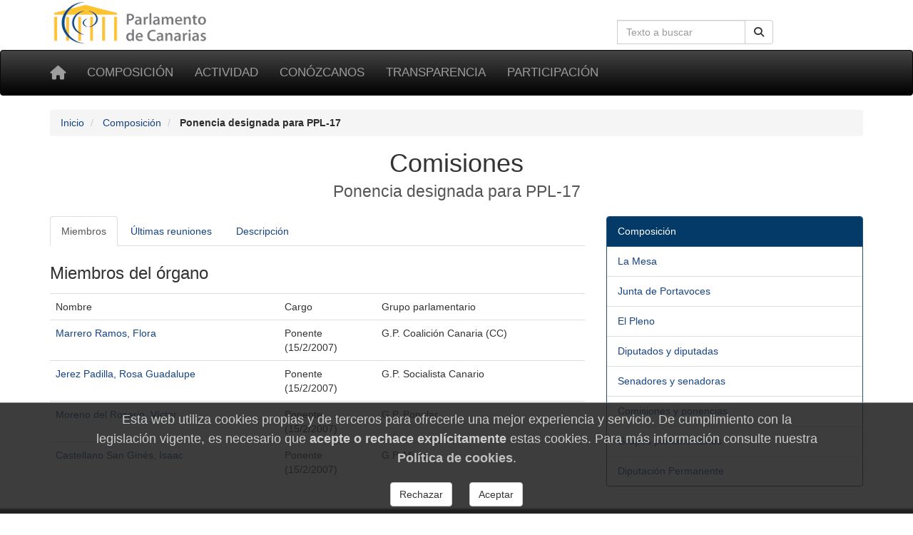

--- FILE ---
content_type: text/html; charset=utf-8
request_url: https://parcan.es/composicion/organo.py?ID_ORGANO=060380
body_size: 4033
content:
<!DOCTYPE html>
<html lang="es" prefix="og: http://ogp.me/ns#">
<head>
  <meta name="viewport" content="width=device-width, initial-scale=1">
  <meta name="version" content="2">
  <meta charset="utf-8">
  <meta http-equiv="X-UA-Compatible" content="IE=edge">

  <!-- favicon -->
  <link rel="icon" type="image/png" href="/static/favicon-96x96.png" sizes="96x96">
  <link rel="icon" type="image/svg+xml" href="/static/favicon.svg">
  <link rel="shortcut icon" href="/static/favicon.ico">
  <link rel="apple-touch-icon" sizes="180x180" href="/static/apple-touch-icon.png">
  <meta name="apple-mobile-web-app-title" content="Parlamento de Canarias">
  <link rel="manifest" href="/static/site.webmanifest">

  <meta name="description" content="Comisiones - Ponencia designada para PPL-17">
    <!-- Metas -->
        
        
    <title>Comisiones - Ponencia designada para PPL-17 - Parlamento de Canarias</title>

    
        <!-- Font awesome -->
        <link href="/static/fontawesome/css/all.min.css" rel="stylesheet">
        <!-- jQuery -->
        <link href="/static/css/jquery-ui.min.css" rel="stylesheet">
        <!-- Bootstrap -->
        <link href="/static/css/bootstrap.min.css" rel="stylesheet">
        <!-- Tracer -->
        
        <!-- Custom css -->
        <link href="/static/css/parcan.css" rel="stylesheet">
        <link href="/static/css/future.css" rel="stylesheet">
        <link href="/static/css/print.css" rel="stylesheet" media="print">
        <!-- Read Speaker -->
        
            
        

        
    

    <!-- Cookie consent -->
    
        <link href="/static/components/css/cookie_consent.css" rel="stylesheet">
    

    

</head>
<body>

<div class="container">
    <div class="row hidden-xs">
        <div class="col-sm-8 col-xs-0">
            <a href="/" title="Ir a la página principal del Parlamento de Canarias"><img
                    id="logo" src="/static/art/logo.png" height="64" width="230"
                    alt="Logo del Parlamento de Canarias"></a>
        </div>

        <div class="col-sm-4 col-xs-12">

            
                <form class="navbar-form" role="search" id="search-form" action="/buscar/index.py">
                    <div class="input-group">
                        <label class="hidden" for="search-input" id="search-label">Búsqueda en la web</label>
                        <input id="search-input" type="text" class="form-control pull-right" name="q" tabindex="0"
                               value=""
                               placeholder="Texto a buscar" aria-label="Cuadro de búsqueda en la web">
                        <div class="input-group-btn">
                            <button id="but1" tabindex="0" type="submit" class="btn btn-default pull-right" aria-label="Buscar">
                                <span class="fas fa-search"></span>
                            </button>
                        </div>
                    </div>
                </form>
            

        </div>
    </div>
</div>

<div id="top-menu" class="navbar navbar-inverse" role="navigation">
    <div class="container">
        <div class="navbar-header">
            <button type="button" aria-label="Menu" class="navbar-toggle" data-toggle="collapse" data-target=".navbar-collapse">
                <span class="sr-only">Toggle navigation</span>
                <span class="icon-bar"></span>
                <span class="icon-bar"></span>
                <span class="icon-bar"></span>
            </button>
            <a class="navbar-brand" href="/" title="Inicio" aria-label="Inicio">
                <span class="fas fa-home" aria-hidden="true"></span></a>
        </div>
        <div class="collapse navbar-collapse">

            <ul class="nav navbar-nav" style="font-size: 85%;">
                
                    
<li><a href="/composicion/">Composición</a></li>
<li><a href="/actividad/">Actividad</a></li>
<li><a href="/conozcanos/">Conózcanos</a></li>
<li><a href="/transparencia/">Transparencia</a></li>
<li><a href="/participacion/">Participación</a></li>


                
            </ul>

        </div><!--/.nav-collapse -->
         
    </div>
</div>

  

  
  <div class="container">
    <div class="row">
      <div class="col-xs-12 col-sm-12" aria-label="Rastro de navegación">
          <nav aria-label="Breadcrumb">
            <ol class="breadcrumb">
              
              <li>
                <a href="/">Inicio</a>
              </li>
              
              <li>
                <a href="/composicion/">Composición</a>
              </li>
              
              <li class="active">
                <b>Ponencia designada para PPL-17</b>
              </li>
            </ol>
          </nav>
        </div>
      </div>
    </div>
  



    



    


<main id="readable">
    <div class="container">
        
            <div id="content" class="row">
                <div class="col-sm-12">
                    <header>
                        
                            <h1 class="titulo">
                                Comisiones<br><small>Ponencia designada para PPL-17</small>
                                
                            </h1>
                        
                    </header>
                </div>


                <div class="col-sm-8">
                    
                        <section aria-label="datos de Comisiones - Ponencia designada para PPL-17">
<ul class="nav nav-tabs" role="tablist">

            <li role="presentation" class="active"><a href="#miembros" aria-controls="miembros"
                role="tab" data-toggle="tab">Miembros</a></li>
            <li role="presentation"><a href="#reuniones" aria-controls="reuniones"
                role="tab" data-toggle="tab">Últimas reuniones</a></li>
            <li role="presentation"><a href="#desc" aria-controls="descripcion"
                role="tab" data-toggle="tab">Descripción</a></li>
            
</ul>
<div class="tab-content">
<div role="tabpanel" class="tab-pane active" id="miembros">
<h3>Miembros del órgano</h3>
<table class="table browser">
<tr valign="top">
	<td>Nombre</td>
	<td>Cargo</td>
	<td>Grupo parlamentario</td>
</tr>
<tr valign="top">
	<td><a href="/composicion/diputados/diputado/06030/">Marrero Ramos, Flora</a></td>
	<td>Ponente<br>(15/2/2007)</td>
	<td>G.P. Coalición Canaria (CC)</td>
</tr>
<tr valign="top">
	<td><a href="/composicion/diputados/diputado/06025/">Jerez Padilla, Rosa Guadalupe</a></td>
	<td>Ponente<br>(15/2/2007)</td>
	<td>G.P. Socialista Canario</td>
</tr>
<tr valign="top">
	<td><a href="/composicion/diputados/diputado/06066/">Moreno del Rosario, Víctor</a></td>
	<td>Ponente<br>(15/2/2007)</td>
	<td>G.P. Popular</td>
</tr>
<tr valign="top">
	<td><a href="/composicion/diputados/diputado/06073/">Castellano San Ginés, Isaac</a></td>
	<td>Ponente<br>(15/2/2007)</td>
	<td>G.P. Mixto</td>
</tr>
</table>
</div><!-- de miembros -->
 <div role="tabpanel" class="tab-pane" id="reuniones">
<h3>Últimas reuniones</h3>
<table class="table browser">
<thead>
<tr>
<th>
Fecha
</th>
<th>
Hora
</th>
<th>
Vídeo
</th>
<th>
Orden del día
</th>
</tr></thead>
<tr valign="top">
	<td>14/mar/2007</td>
	<td><span class="badge">10:30</span></td>
	<td>No hay grabación</td>
	<td><a href="/reuniones/asuntos.py?ID_SESION=06038000009">Orden del día</a></td>
</tr>
<tr valign="top">
	<td>5/mar/2007</td>
	<td><span class="badge">16:00</span></td>
	<td>No hay grabación</td>
	<td><a href="/reuniones/asuntos.py?ID_SESION=06038000008">Orden del día</a></td>
</tr>
<tr valign="top">
	<td>1/mar/2007</td>
	<td><span class="badge">10:30</span></td>
	<td>No hay grabación</td>
	<td><a href="/reuniones/asuntos.py?ID_SESION=06038000007">Orden del día</a></td>
</tr>
<tr valign="top">
	<td>28/feb/2007</td>
	<td><span class="badge">12:00</span></td>
	<td>No hay grabación</td>
	<td><a href="/reuniones/asuntos.py?ID_SESION=06038000006">Orden del día</a></td>
</tr>
<tr valign="top">
	<td>27/feb/2007</td>
	<td><span class="badge">10:30</span></td>
	<td>No hay grabación</td>
	<td><a href="/reuniones/asuntos.py?ID_SESION=06038000005">Orden del día</a></td>
</tr>
<tr valign="top">
	<td>23/feb/2007</td>
	<td><span class="badge">10:00</span></td>
	<td>No hay grabación</td>
	<td><a href="/reuniones/asuntos.py?ID_SESION=06038000004">Orden del día</a></td>
</tr>
<tr valign="top">
	<td>22/feb/2007</td>
	<td><span class="badge">10:00</span></td>
	<td>No hay grabación</td>
	<td><a href="/reuniones/asuntos.py?ID_SESION=06038000003">Orden del día</a></td>
</tr>
<tr valign="top">
	<td>15/feb/2007</td>
	<td><span class="badge">10:00</span></td>
	<td>No hay grabación</td>
	<td><a href="/reuniones/asuntos.py?ID_SESION=06038000001">Orden del día</a></td>
</tr>
</table>
 </div>
 <div role="tabpanel" class="tab-pane" id="desc">
<h3>Descripción</h3>
<i>No hay descripción para este órgano</i>
 </div>
 </div><!-- de tab-content -->
</section><!-- de tabs -->

                    
                </div>
                
                    <div class="col-sm-4 no-print"><div class="panel panel-primary" role="navigation" aria-label="Composición">
<div class="panel-heading">Composición</div>
<ul class="list-group">
<li class="list-group-item">
<a href="/composicion/mesa.py?LEGIS=6" class="">
La Mesa
</a>
</li>
<li class="list-group-item">
<a href="/composicion/junta.py?LEGIS=6" class="">
Junta de Portavoces
</a>
</li>
<li class="list-group-item">
<a href="/composicion/pleno.py?LEGIS=6" class="">
El Pleno
</a>
</li>
<li class="list-group-item">
<a href="/composicion/diputados/6/" class="">
Diputados y diputadas
</a>
</li>
<li class="list-group-item">
<a href="/composicion/senadores.py?LEGIS=6" class="">
Senadores y senadoras
</a>
</li>
<li class="list-group-item">
<a href="/composicion/comisiones.py?LEGIS=6" class="">
Comisiones y ponencias
</a>
</li>
<li class="list-group-item">
<a href="/composicion/grupos.py?LEGIS=6" class="">
Grupos parlamentarios
</a>
</li>
<li class="list-group-item">
<a href="/composicion/diputacion.py?LEGIS=6" class="">
Diputación Permanente
</a>
</li>
</ul>
</div><!-- de panel --></div>

            </div>
            </div>
        

    

    </div>
</main>



    <footer class="container-fluid no-print">

<div class="row pie">
    <div class="col-md-3 col-sm-6 col-xs-12 piemenu">
        <p class="parrafo-pie pie-cabecera-columna negrita">Composición</p>
        <ul class="list-unstyled links">
            <li><a href="/presidencia/">La Presidencia</a></li>
            <li><a href="/composicion/mesa.py">La Mesa</a></li>
            <li><a href="/composicion/junta.py">La Junta de Portavoces</a></li>
            <li><a href="/composicion/diputados/">Diputados y diputadas</a></li>
            <li><a href="/composicion/senadores.py">Senadores y senadoras</a></li>
            <li><a href="/composicion/comisiones.py">Las comisiones</a></li>
            <li><a href="/composicion/grupos.py">Los grupos parlamentarios</a></li>
        </ul>
    </div>

    <div class="col-md-3 col-sm-6 col-xs-12 piemenu">
        <p class="parrafo-pie pie-cabecera-columna negrita">Actividad parlamentaria</p>
        <ul class="list-unstyled links">
            <li><a href="/video/">TV del Parlamento</a></li>
            <li><a href="/pub/">Publicaciones</a></li>
            <li><a href="/leyes/">Leyes en tramitación</a></li>
            <li><a href="/iniciativas/">Consulta de iniciativas</a></li>
            <li><a href="/actividad/calendario/">Calendario de sesiones</a></li>
        </ul>
    </div>

    <div class="col-md-3 col-sm-6 col-xs-12 piemenu">
        <p class="parrafo-pie pie-cabecera-columna negrita">Conózcanos</p>
        <ul class="list-unstyled links">
            <li><a href="/informacion/sedes/">La sede del Parlamento</a></li>
            <li><a href="/transparencia/administracion/">Administración parlamentaria</a></li>
            <li><a href="/informacion/visitas/">Visitas guiadas</a></li>
            <li><a href="/informacion/plenos/">Cómo asistir a un pleno</a></li>
            <li><a href="/instituciones.py">Órganos auxiliares</a></li>
            <li><a href="/juntaelectoral/">Junta Electoral</a></li>
            <li><a href="/stats/">Estadísticas</a></li>
            <li><a href="/otros/">Enlaces de interés</a></li>
        </ul>
    </div>

    <div class="col-xs-12 col-md-3 col-sm-6 piemenu">
        <p class="parrafo-pie pie-cabecera-columna negrita">Transparencia y participación</p>
        <ul class="list-unstyled links">
            <li><a href="/transparencia/">Portal de Transparencia</a></li>
            <li><a href="/responde/">Escriba a su diputado o diputada</a></li>
            <li><a href="/transparencia/contratos/">Contrataciones</a></li>
            <li><a href="/transparencia/presupuestos/">Información presupuestaria</a></li>
            <li><a href="/transparencia/retribuciones/">Retribuciones</a></li>
            <li><a href="/transparencia/procedimientos/">Anuncios y convocatorias</a></li>
            <li><a href="/participacion/">Participación</a></li>
        </ul>
    </div>

    <div class="col-xs-12">
        <p class="parrafo-pie pie-cabecera-columna negrita right">Síganos</p>
        
        <div class="right">
            <a href="https://twitter.com/parcan" class="btn-social btn-social-twitter" aria-label="twitter" >
            <em class="fab fa-twitter" aria-hidden="false" title="twitter">
            </em>
            </a>

            <a href="https://www.facebook.com/parlamentodecanarias" class="btn-social btn-social-facebook" aria-label="facebook" >
            <em class="fab fa-facebook icon-social" aria-hidden="false" title="facebook">
            </em>
            </a>

            <a href="/noticias/canalrss.py" class="btn-social btn-social-rss" aria-label="Canal de noticias" >
            <em class="fas fa-rss icon-social" aria-hidden="false" title="Canal Noticias">
            </em>
            </a>

            <a href="https://www.youtube.com/c/ParcanEs/" class="btn-social btn-social-youtube" aria-label="youtube" >
            <em class="fab fa-youtube icon-social" aria-hidden="false" title="youtube">
            </em>
            </a>

            <a href="https://www.flickr.com/photos/57150560@N07/albums/with/72157673275510840" class="btn-social btn-social-flickr" aria-label="flickr" >
            <em class="fab fa-flickr icon-social" aria-hidden="false" title="Galeria">
            </em>
            </a>
        </div>  
    </div>


    <div class="col-xs-12">
        <p class="text-md-center parrafo-pie">
        <span class="negrita">Parlamento de Canarias</span>
        · C/Teobaldo Power, 7
        · 38002 S/C de Tenerife
        · <a href="/ubicacion/">Mapa</a>
        · Tel: 922 473 300<br>
        <a href="/glosario/">Glosario de términos</a>
        · <a href="/mapa/">Mapa de contenidos</a>
        · <a href="/aviso/">Aviso Legal</a>
        · <a href="/proteccion_datos/">Protección de datos personales</a>
        · <a href="/cookiepolicy/">Cookies</a>
        
        </p>
    </div>
        
</div><!-- de row -->
</footer><!-- de container-fluid -->


<!-- Some django context -->
<script>
    let context = {
        debug: false,
        legislatura_actual: 11,
        cookie_consent: null,
    }
</script>
<!-- jQuery -->
<script src="/static/lib/jquery-3.7.1.min.js"></script>
<script src="/static/lib/jquery-ui.min.js"></script>
<!-- Bootstrap -->
<script src="/static/lib/bootstrap.min.js"></script>



<!-- template javascript -->


    


<!-- end templae javascripts -->




    <footer role="dialog" id="cookie-consent-panel">
  
  <h4 class="h4">
  Esta web utiliza cookies propias y de terceros para
  ofrecerle una mejor experiencia y servicio.
  De cumplimiento con la legislación vigente, es necesario que
  <b>acepte o rechace explícitamente</b> estas cookies. Para
  más información consulte nuestra
  <a href="/cookiepolicy/"><b>Política de cookies</b></a>.
  </h4>

  <div role="group" aria-label="Opciones">

    <button type="button"
            class="btn btn-default m-3"
            aria-label="Rechazar"
            id="pb_reject_cookie">
      Rechazar
    </button>
    
    <button type="button"
            class="btn btn-default m-3"
            aria-label="Aceptar"
            id="pb_accept_cookie">
      Aceptar
    </button>

  </div>
</footer>
    <script src="/static/components/js/cookie_consent.js"></script>


<span id="revision-code" data-revision-code="383bc856-e318-5b9f-9fb8-777da4c89f4e"></span>
</body>
</html>
